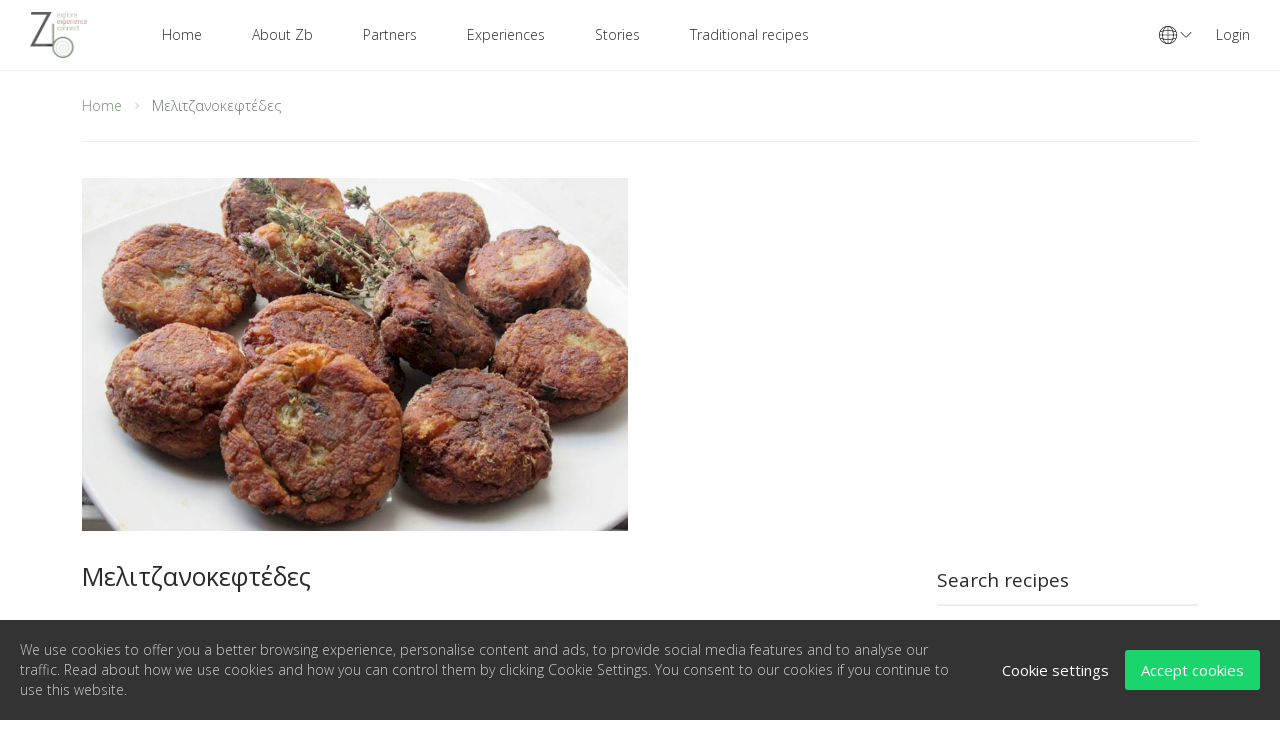

--- FILE ---
content_type: text/html; charset=UTF-8
request_url: https://www.zorbabook.com/recipe/10013/melitzanokeftedes-eggplant-balls
body_size: 13203
content:
<!DOCTYPE html><html lang="en"><head> <meta charset="utf-8"> <meta name="viewport" content="width=device-width, initial-scale=1"> <meta name="description" content="&amp;Upsilon;&amp;pi;έ&amp;rho;&amp;omicron;&amp;chi;&amp;omicron;&amp;iota; &amp;mu;&amp;epsilon;&amp;lambda;&amp;iota;&amp;tau;&amp;zeta;&amp;alpha;&amp;nu;&amp;omicron;&amp;kappa;&amp;epsilon;&amp;phi;&amp;tau;έ&amp;delta;&amp;epsilon;&amp;sigmaf; &amp;mu;&amp;epsilon; &amp;pi;&amp;iota;&amp;kappa;ά&amp;nu;&amp;tau;&amp;iota;&amp;kappa;&amp;omicron; &amp;tau;&amp;upsilon;&amp;rho;ά&amp;kappa;&amp;iota" /> <meta name="csrf-token" content="I5Vf6KkmM1kCAnz6b3JovK9FLoqjnslb4bD0sxI7"> <meta property="og:title" content="Μελιτζανοκεφτέδες - Zorbabook - Authentic experiences in Greece" /> <meta property="og:description" content="&amp;Upsilon;&amp;pi;έ&amp;rho;&amp;omicron;&amp;chi;&amp;omicron;&amp;iota; &amp;mu;&amp;epsilon;&amp;lambda;&amp;iota;&amp;tau;&amp;zeta;&amp;alpha;&amp;nu;&amp;omicron;&amp;kappa;&amp;epsilon;&amp;phi;&amp;tau;έ&amp;delta;&amp;epsilon;&amp;sigmaf; &amp;mu;&amp;epsilon; &amp;pi;&amp;iota;&amp;kappa;ά&amp;nu;&amp;tau;&amp;iota;&amp;kappa;&amp;omicron; &amp;tau;&amp;upsilon;&amp;rho;ά&amp;kappa;&amp;iota" /><meta property="og:image" content="https://www.zorbabook.com/storage/u-8/2021/03/19/-1616185102-850x550.jpg" /> <link rel="shortcut icon" type="image/png" href="https://www.zorbabook.com/storage/u-7/2021/05/05/zlogo-final-1620208259.png"/> <title>Μελιτζανοκεφτέδες - Zorbabook - Authentic experiences in Greece</title> <link href="https://fonts.googleapis.com/css2?family=Poppins:ital,wght@0,300;0,400;0,500;1,400&display=swap" rel="stylesheet"> <script> var hh_params = {"timezone":"Europe\/Athens","mapbox_token":"pk.eyJ1IjoiYW5hcmNoeTE5MTAiLCJhIjoiY2tueXE2MmdtMG1vcTJwbzM0N3M4OTd5byJ9.5twvj2ub_wEgUmbhqIQzSg","currency":{"name":"Euro","symbol":"\u20ac","unit":"EUR","exchange":"1","position":"right","thousand_separator":",","decimal_separator":",","currency_decimal":"2"},"add_media_url":"https:\/\/www.zorbabook.com\/dashboard\/add-media","facebook_login":"off","facebook_api":"685947245135628","use_google_captcha":"off","google_captcha_key":"6LehLcgUAAAAABfvsxwlijKd-wvBs9TadnMxyvCK","media_upload_permission":["image\/png","image\/jpg","image\/jpeg","image\/gif"],"media_upload_size":1,"media_upload_message":{"type":"Only JPG, PNG, JPEG, GIF files types are supported.","size":"Maximum file size is 1MB. "},"enable_gdpr":"on","gdpr_page":"https:\/\/www.zorbabook.com\/page\/5\/privacy-and-cookies-policy","gdpr_lang":{"description":"We use cookies to offer you a better browsing experience, personalise content and ads, to provide social media features and to analyse our traffic. Read about how we use cookies and how you can control them by clicking Cookie Settings. You consent to our cookies if you continue to use this website.","settings":"Cookie settings","accept":"Accept cookies","statement":"Our cookie statement","save":"Save settings","always_on":"Always on","cookie_essential_title":"Essential website cookies","cookie_essential_desc":"Necessary cookies help make a website usable by enabling basic functions like page navigation and access to secure areas of the website. The website cannot function properly without these cookies.","cookie_performance_title":"Performance cookies","cookie_performance_desc":"These cookies are used to enhance the performance and functionality of our websites but are non-essential to their use. For example it stores your preferred language or the region that you are in.","cookie_analytics_title":"Analytics cookies","cookie_analytics_desc":"We use analytics cookies to help us measure how users interact with website content, which helps us customize our websites and application for you in order to enhance your experience.","cookie_marketing_title":"Marketing cookies","cookie_marketing_desc":"These cookies are used to make advertising messages more relevant to you and your interests. The intention is to display ads that are relevant and engaging for the individual user and thereby more valuable for publishers and third party advertisers."},"lazy_load":"off","rtl":false} </script> <script> var hh_stripe = { publish_key: 'pk_live_jzyTmNmx8O8YQNLiKcq9tW9600OA5s2nU1' } </script> <link href="https://www.zorbabook.com/caching/header-recipe-minified-frontend.css" rel="stylesheet"><style> :root { --pink: #758E78; --black: #2a2a2a; --blue: #1abc9c; --white: #FFFFFF; } </style><link href="https://fonts.googleapis.com/css?family=Open Sans:300,regular,600,300italic,italic:greek,greek-ext,latin" rel="stylesheet"><style> body{ font-family: 'Open Sans', sans-serif; } .awe-booking h1, .awe-booking h2, .awe-booking h3, .awe-booking h4, .awe-booking h5, .awe-booking h6{ font-family: 'Open Sans', sans-serif; } </style><style>.text-align-center{ text-align: center; }.margin-top-5{ margin-top: 5px; }.margin-top-10{ margin-top: 10px; }.hr-gray{ border-top: 1px solid #999999; }.partner-logo { max-width:240px; max-height:150px;}.moto{ position: absolute; bottom: 180px; left:0; right:0; margin-left: auto; margin-right: auto; padding: 10px 5px; color: #fff; font-size: 3em; text-align: center; z-index: 90;}@media (max-width: 767px) { .moto{ bottom: 60px; font-size: 17px; } .home-page .desktop{ display: none; }}@media (min-width: 768px) { .home-page .mobile{ display: none; }}.banner-title{ position: absolute; bottom: 0; left:0; right:0; margin-left: auto; margin-right: auto; padding: 10px 5px; background: rgb(255,255,255,0.5); font-size: 3em; text-align: center;}.banner-logo{ position: absolute; top: 45px; left:0; right:0; bottom:0; margin-left: auto; margin-right: auto; background: rgb(255,255,255,1); text-align: center; max-width: 150px; max-height: 150px; border-radius: 50%;}.banner-logo img{ width: 100%; border-radius: 50%;}@media (max-width: 767px) { .banner-logo{ top: 10px; left:0; right:0; max-width: 140px; max-height: 140px;}}.widget-content .sidebar-recipe-link{ width: 100%;}.widget-content .sidebar-recipe-link a{ color: #758E78;}</style><script> var locale_daterangepicker = {"direction":"ltr","applyLabel":"Apply","cancelLabel":"Cancel","fromLabel":"From","toLabel":"To","customRangeLabel":"Custom","daysOfWeek":["Sun","Mo","Tu","We","Th","Fr","Sa"],"monthNames":["January","February","March","April","May","June","July","August","September","October","November","December"],"firstDay":1,"today":"Today"}</script><script>(function(w,d,s,l,i){w[l]=w[l]||[];w[l].push({'gtm.start':new Date().getTime(),event:'gtm.js'});var f=d.getElementsByTagName(s)[0],j=d.createElement(s),dl=l!='dataLayer'?'&l='+l:'';j.async=true;j.src='https://www.googletagmanager.com/gtm.js?id='+i+dl;f.parentNode.insertBefore(j,f);})(window,document,'script','dataLayer','GTM-PJQ5Q6G');</script> <link href="/vendors/simplelightbox/dist/simple-lightbox.css" rel="stylesheet"> </head><body class="awe-booking "><noscript><iframe src="https://www.googletagmanager.com/ns.html?id=GTM-PJQ5Q6G"height="0" width="0" style="display:none;visibility:hidden"></iframe></noscript><nav id="mobile-navigation" class="main-navigation mobile-natigation d-lg-none" aria-label="Top Menu"> <div class="menu-primary-container"> <ul id="menu-primary" class="hh-navigation hh-parent mobile-menu list-unstyled"><li class="back-menu"><span class="close-submenu"><i class="ti-angle-left"></i></span>Back</li> <li class="menu-item menu-item-1 "> <a href="/">Home</a> </li> <li class="menu-item menu-item-2 "> <a href="https://www.zorbabook.com/page/6/about-us">About Zb</a> </li> <li class="menu-item menu-item-3 "> <a href="/brand-home">Partners</a> </li> <li class="menu-item menu-item-4 "> <a href="/experience-search-result">Experiences</a> </li> <li class="menu-item menu-item-5 "> <a href="/blog">Stories</a> </li> <li class="menu-item menu-item-6 "> <a href="/recipe-home">Traditional recipes</a> </li> </ul> </div></nav><div class="hh-loading page-loading" style=""> <div class="lds-ellipsis"> <div></div> <div></div> <div></div> <div></div> </div></div> <div id="hh-login-modal" class="modal fade modal-no-footer" tabindex="-1" role="dialog" aria-hidden="true"> <div class="modal-dialog modal-sm"> <div class="modal-content"> <div class="modal-header"> <h4 class="modal-title text-uppercase">Login</h4> <button type="button" class="close" data-dismiss="modal" aria-hidden="true">× </button> </div> <div class="modal-body"> <form id="hh-login-form" class="form form-sm form-action" action="https://www.zorbabook.com/auth/login" data-reload-time="1500" method="post"> <div class="hh-loading " style=""> <div class="lds-ellipsis"> <div></div> <div></div> <div></div> <div></div> </div></div> <div class="form-group mb-3"> <label for="email-login-form">Email address</label> <input class="form-control has-validation" data-validation="required" type="text" id="email-login-form" name="email" placeholder="Enter your email"> </div> <div class="form-group mb-3"> <label for="password-login-form">Password</label> <input class="form-control has-validation" data-validation="required|min:6:ms" type="password" id="password-login-form" name="password" placeholder="Enter your password"> </div> <div class="form-group mb-3"> <div class="custom-control custom-checkbox"> <input type="checkbox" class="custom-control-input" id="checkbox-signin-login-form" checked> <label class="custom-control-label" for="checkbox-signin-login-form">Remember me</label> </div> </div> <div class="form-group mb-0 text-center"> <input type="hidden" name="_hh_http_referer" value="/recipe/10013/melitzanokeftedes-eggplant-balls" /> <button class="btn btn-primary btn-block text-uppercase" type="submit"> Log In</button> </div> <div class="form-message"></div> <div class="mt-3 d-sm-flex align-items-center justify-content-between"> <p>Don&#039;t have an account? <a href="javascript: void(0)" data-toggle="modal" data-target="#hh-register-modal" class="font-weight-bold">Sign Up</a> </p> <p> <a href="javascript: void(0)" data-toggle="modal" data-target="#hh-fogot-password-modal" class="font-weight-bold">Reset Password</a></p> </div> </form> </div> </div> </div> </div> <div id="hh-register-modal" class="modal fade modal-no-footer" tabindex="-1" role="dialog" aria-hidden="true"> <div class="modal-dialog modal-sm"> <div class="modal-content"> <div class="modal-header"> <h4 class="modal-title text-uppercase">Sign Up</h4> <button type="button" class="close" data-dismiss="modal" aria-hidden="true">× </button> </div> <div class="modal-body"> <form id="hh-sign-up-form" action="https://www.zorbabook.com/auth/sign-up" method="post" data-reload-time="1500" class="form form-action"> <div class="hh-loading " style=""> <div class="lds-ellipsis"> <div></div> <div></div> <div></div> <div></div> </div></div> <div class="form-group"> <label for="first-name-reg-form">First Name</label> <input class="form-control" type="text" id="first-name-reg-form" name="first_name" placeholder="First Name"> </div> <div class="form-group"> <label for="last-name-reg-form">Last Name</label> <input class="form-control" type="text" id="last-name-reg-form" name="last_name" placeholder="Last Name"> </div> <div class="form-group"> <label for="email-address-reg-form">Email address</label> <input class="form-control has-validation" data-validation="required|email" type="email" id="email-address-reg-form" name="email" placeholder="Email"> </div> <div class="form-group"> <label for="password-reg-form">Password</label> <input class="form-control has-validation" data-validation="required|min:6:ms" name="password" type="password" id="password-reg-form" placeholder="Password"> </div> <div class="form-group"> <div class="checkbox checkbox-success"> <input type="checkbox" id="reg-term-condition" name="term_condition" value="1"> <label for="reg-term-condition"> I accept <a class="c-pink" href="https://www.zorbabook.com/page/4/terms-conditions" class="text-dark">Terms and Conditions</a> </label> </div> </div> <div class="form-group mb-0 text-center"> <button class="btn btn-primary btn-block text-uppercase" type="submit"> Sign Up</button> </div> <div class="form-message"></div> <div class="mt-3 d-sm-flex align-items-center justify-content-between"> <p>Have an account? <a href="javascript: void(0)" data-toggle="modal" data-target="#hh-login-modal" class="font-weight-bold">Log In</a> </p> </div> </form> </div> </div> </div> </div> <div id="hh-fogot-password-modal" class="modal fade modal-no-footer" tabindex="-1" role="dialog" aria-hidden="true"> <div class="modal-dialog modal-sm"> <div class="modal-content"> <div class="modal-header"> <h4 class="modal-title text-uppercase">Reset Password</h4> <button type="button" class="close" data-dismiss="modal" aria-hidden="true">× </button> </div> <div class="modal-body"> <form id="hh-reset-password-form" action="https://www.zorbabook.com/auth/reset-password" method="post" data-reload-time="1500" class="form form-action"> <div class="hh-loading " style=""> <div class="lds-ellipsis"> <div></div> <div></div> <div></div> <div></div> </div></div> <div class="form-group"> <label for="email-address-reset-pass-form">Email address</label> <input class="form-control has-validation" data-validation="required|email" type="email" id="email-address-reset-pass-form" name="email" placeholder="Email"> </div> <div class="form-group mb-0 text-center"> <button class="btn btn-primary btn-block text-uppercase" type="submit"> Reset Password</button> </div> <div class="form-message"></div> </form> </div> </div> </div> </div><div id="hh-modal-global" class="modal fade" tabindex="-1" role="dialog" aria-hidden="true"> <div class="modal-dialog modal-dialog-scrollable"> <div class="modal-content"> <div class="modal-header no-header"> <button type="button" class="close" data-dismiss="modal" aria-hidden="true"><i class="ti-close"></i> </button> </div> <div class="modal-body"> <h4 class="title mt-0">Select Currency</h4> <ul class="list-unstyled list-currencies row mt-3"> <li class="col-6 col-md-4 mb-3 item current"> <a href="javascript: void(0)"> <span class="symbol">EUR - €</span> <span class="name">Euro</span></a> </li> <li class="col-6 col-md-4 mb-3 item"> <a href="https://www.zorbabook.com/recipe/10013/melitzanokeftedes-eggplant-balls?currency=AUD"> <span class="symbol">AUD - AUD</span> <span class="name">Australian Dollar</span> </a> </li> <li class="col-6 col-md-4 mb-3 item"> <a href="https://www.zorbabook.com/recipe/10013/melitzanokeftedes-eggplant-balls?currency=USD"> <span class="symbol">USD - $</span> <span class="name">USD</span> </a> </li> </ul> </div> </div> </div></div><div class="body-wrapper"> <header id="header" class="header has-sticky"> <span class="d-block d-lg-none" id="toggle-mobile-menu"><span class="top"></span><span class="center"></span><span class="bottom"></span></span> <a href="https://www.zorbabook.com" id="logo"> <img src="https://www.zorbabook.com/storage/u-7/2022/03/09/xeoma-60x50-1646828711.png" alt="img-logo" class="img-logo"> </a> <nav id="site-navigation" class="main-navigation d-none d-lg-block" aria-label="Primary Menu"> <div class="menu-prmary-container"> <ul id="menu-primary-1" class="hh-navigation hh-parent main-menu"><li class="menu-item menu-item-1 "><a href="/" >Home</a></li><li class="menu-item menu-item-2 "><a href="https://www.zorbabook.com/page/6/about-us" >About Zb</a></li><li class="menu-item menu-item-3 "><a href="/brand-home" >Partners</a></li><li class="menu-item menu-item-4 "><a href="/experience-search-result" >Experiences</a></li><li class="menu-item menu-item-5 "><a href="/blog" >Stories</a></li><li class="menu-item menu-item-6 "><a href="/recipe-home" >Traditional recipes</a></li></ul> </div> </nav> <div id="right-navigation" class="right-navigation"> <ul class="list-unstyled topnav-menu mb-0"> <li class="dropdown global-list"> <a class="nav-item nav-item--global" href="javascript: void(0)" data-toggle="modal" data-target="#hh-modal-global"> <i class="hh-icon fa"><svg height="18px" viewBox="0 0 480 480" width="18px" ><path d="m240 0c-132.546875 0-240 107.453125-240 240s107.453125 240 240 240 240-107.453125 240-240c-.148438-132.484375-107.515625-239.851562-240-240zm207.566406 324.078125-68.253906 11.777344c7.8125-28.652344 12.03125-58.164063 12.558594-87.855469h71.929687c-.902343 26.117188-6.398437 51.871094-16.234375 76.078125zm-431.367187-76.078125h71.929687c.527344 29.691406 4.746094 59.203125 12.558594 87.855469l-68.253906-11.777344c-9.835938-24.207031-15.332032-49.960937-16.234375-76.078125zm16.234375-92.078125 68.253906-11.777344c-7.8125 28.652344-12.03125 58.164063-12.558594 87.855469h-71.929687c.902343-26.117188 6.398437-51.871094 16.234375-76.078125zm215.566406-27.472656c28.746094.367187 57.421875 2.984375 85.761719 7.832031l28.238281 4.871094c8.675781 29.523437 13.34375 60.078125 13.878906 90.847656h-127.878906zm88.488281-7.9375c-29.238281-4.996094-58.828125-7.695313-88.488281-8.0625v-96c45.863281 4.40625 85.703125 46.398437 108.28125 107.511719zm-104.488281-8.0625c-29.660156.367187-59.242188 3.066406-88.480469 8.0625l-19.800781 3.425781c22.578125-61.128906 62.417969-103.136719 108.28125-107.523438zm-85.753906 23.832031c28.335937-4.847656 57.007812-7.464844 85.753906-7.832031v103.550781h-127.878906c.535156-30.769531 5.203125-61.324219 13.878906-90.847656zm-42.125 111.71875h127.878906v103.550781c-28.746094-.367187-57.421875-2.984375-85.761719-7.832031l-28.238281-4.871094c-8.675781-29.523437-13.34375-60.078125-13.878906-90.847656zm39.390625 111.488281c29.238281 5.003907 58.824219 7.714844 88.488281 8.105469v96c-45.863281-4.410156-85.703125-46.402344-108.28125-107.515625zm104.488281 8.105469c29.660156-.390625 59.242188-3.101562 88.480469-8.105469l19.800781-3.425781c-22.578125 61.128906-62.417969 103.136719-108.28125 107.523438zm85.753906-23.875c-28.335937 4.847656-57.007812 7.464844-85.753906 7.832031v-103.550781h127.878906c-.535156 30.769531-5.203125 61.324219-13.878906 90.847656zm58.117188-111.71875c-.527344-29.691406-4.746094-59.203125-12.558594-87.855469l68.253906 11.777344c9.835938 24.207031 15.332032 49.960937 16.234375 76.078125zm47.601562-93.710938-65.425781-11.289062c-11.761719-38.371094-33.765625-72.808594-63.648437-99.601562 55.878906 18.648437 102.21875 58.457031 129.074218 110.890624zm-269.871094-110.890624c-29.882812 26.792968-51.886718 61.230468-63.648437 99.601562l-65.425781 11.289062c26.855468-52.433593 73.195312-92.242187 129.074218-110.890624zm-129.074218 314.3125 65.425781 11.289062c11.761719 38.371094 33.765625 72.808594 63.648437 99.601562-55.878906-18.648437-102.21875-58.457031-129.074218-110.890624zm269.871094 110.890624c29.882812-26.792968 51.886718-61.230468 63.648437-99.601562l65.425781-11.289062c-26.855468 52.433593-73.195312 92.242187-129.074218 110.890624zm0 0"></path></svg></i> <i class="ti-angle-down"></i> </a> </li> <li class="li-login"> <a href="javascript: void(0);" class="nav-item " data-toggle="modal" data-target="#hh-login-modal">Login</a> </li> </ul> </div> </header> <div id="content-area"><div class="page-archive pb-4"> <div class="container"> <div class="d-none d-lg-block"> <nav aria-label="breadcrumb"> <ol class="breadcrumb"> <li class="breadcrumb-item active"> <a href="https://www.zorbabook.com">Home</a> </li> <li class="breadcrumb-item">Μελιτζανοκεφτέδες</li> </ol> </nav> </div> <div class="row mt-4"><div class="col-lg-6 col-md-12"><img src="https://www.zorbabook.com/storage/u-8/2021/03/19/-1616185102-850x550.jpg" alt="Μελιτζανοκεφτέδες" title="Μελιτζανοκεφτέδες" class="img-fluid"></div><div class="col-lg-6 col-md-12 col-sm-12 simple-gallery"></div></div> <div class="row"> <div class="col-12 col-lg-9"> <div class="page-content"> <h1 class="title">Μελιτζανοκεφτέδες</h1> <div class="page-content-inner"> <ul class="post-meta"> <li>By Zorbabook </li> <li> 18 May, 2017 </li> <li>7358 views </li> <li> on <a href="https://www.zorbabook.com/recipe-category/appetizers">Appetizers</a>,<a href="https://www.zorbabook.com/recipe-category/vegetarian">Vegetarian</a> </li> <li> 0 comments </li> </ul> <div class="tab"> <button class="tablinks" onclick="openTab(event, 'English')">English</button> <button class="tablinks active" onclick="openTab(event, 'Greek')">Ελληνικά</button> </div><div id="English" class="tabcontent"></div><div id="Greek" class="tabcontent" style="display: block"><p>&Upsilon;&pi;έ&rho;&omicron;&chi;&omicron;&iota; <strong>&mu;&epsilon;&lambda;&iota;&tau;&zeta;&alpha;&nu;&omicron;&kappa;&epsilon;&phi;&tau;έ&delta;&epsilon;&sigmaf;</strong> &mu;&epsilon; &pi;&iota;&kappa;ά&nu;&tau;&iota;&kappa;&omicron; &tau;&upsilon;&rho;ά&kappa;&iota;! &Tau;έ&lambda;&epsilon;&iota;&omicron;&sigmaf; &mu;&epsilon;&zeta;έ&sigmaf;!</p><p>&Epsilon;&upsilon;&chi;&alpha;&rho;&iota;&sigma;&tau;&omicron;ύ&mu;&epsilon; &tau;&eta;&nu; &Gamma;&omega;&gamma;ώ &Sigma;&alpha;&mu;ί&omicron;&upsilon; &gamma;&iota;&alpha; &tau;&eta;&nu; &sigma;&upsilon;&nu;&tau;&alpha;&gamma;ή.</p><p><strong>&Upsilon;&Lambda;&Iota;&Kappa;&Alpha;</strong></p><p>3 &mu;&epsilon;&gamma;ά&lambda;&epsilon;&sigmaf; &mu;&epsilon;&lambda;&iota;&tau;&zeta;ά&nu;&epsilon;&sigmaf;<br />3 &mu;&epsilon;&gamma;ά&lambda;&alpha; &kappa;&rho;&epsilon;&mu;&mu;ύ&delta;&iota;&alpha;<br />1 &sigma;&kappa; &sigma;&kappa;ό&rho;&delta;&omicron;<br />1 &kappa;&omicron;ύ&pi;&alpha; &tau;&upsilon;&rho;ί &pi;&iota;&kappa;ά&nu;&tau;&iota;&kappa;&omicron; &Mu;&epsilon;&tau;&sigma;ό&beta;&omicron;&upsilon;<br />1 &alpha;&upsilon;&gamma;ό<br />&phi;&rho;&upsilon;&gamma;&alpha;&nu;&iota;ά &tau;&rho;&iota;&mu;&mu;έ&nu;&eta;<br />7-8 &kappa;&omicron;&upsilon;&tau; &sigma;&omicron;ύ&pi;&alpha;&sigmaf; &psi;&iota;&lambda;&omicron;&kappa;&omicron;&mu;&mu;έ&nu;&omicron; &mu;&alpha;&iota;&nu;&tau;&alpha;&nu;ό<br />&alpha;&lambda;ά&tau;&iota;, &pi;&iota;&pi;έ&rho;&iota;</p><p><strong>&Epsilon;&Kappa;&Tau;&Epsilon;&Lambda;&Epsilon;&Sigma;&Eta;</strong></p><p>&Kappa;ό&beta;&omega; &tau;&iota;&sigmaf; &mu;&epsilon;&lambda;&iota;&tau;&zeta;ά&nu;&epsilon;&sigmaf; &sigma;&epsilon; &kappa;&upsilon;&beta;ά&kappa;&iota;&alpha;, &beta;&rho;ά&zeta;&omega; &tau;&eta;&nu; &psi;ί&chi;&alpha; &kappa;&alpha;&iota; &tau;&eta;&nu; &sigma;&tau;&rho;&alpha;&gamma;&gamma;ίz&omega; &pi;&omicron;&lambda;ύ &kappa;&alpha;&lambda;ά.<br />&Tau;&sigma;&iota;&gamma;&alpha;&rho;ί&zeta;&omega; &sigma;&epsilon; &tau;&eta;&gamma;ά&nu;&iota; &tau;&alpha; &kappa;&rho;&epsilon;&mu;&mu;ύ&delta;&iota;&alpha; &mu;&epsilon; &tau;&omicron; &sigma;&kappa;ό&rho;&delta;&omicron;.<br />&Mu;&epsilon;&tau;&alpha; &tau;&omicron; &tau;&sigma;&iota;&gamma;ά&rho;&iota;&sigma;&mu;&alpha; &tau;&alpha; &rho;ί&chi;&nu;&omega; &sigma;&tau;&eta;&nu; &psi;&iota;&chi;&alpha; &mu;&epsilon;&lambda;&iota;&tau;&zeta;&alpha;&nu;&alpha;&sigmaf; &mu;&alpha;&zeta;&iota; &mu;&epsilon; &tau;&omicron; &tau;&upsilon;&rho;ί, &tau;&omicron; &alpha;&upsilon;&gamma;&omicron;, &tau;&omicron; &mu;&alpha;&iota;&nu;&tau;&alpha;&nu;ό, &alpha;&lambda;ά&tau;&iota;, &pi;&iota;&pi;έ&rho;&iota; &kappa;&alpha;&iota;&nbsp;&phi;&rho;&upsilon;&gamma;&alpha;&nu;&iota;&alpha; &tau;&rho;&iota;&mu;&mu;&epsilon;&nu;&eta; &tau;&omicron;&sigma;&omicron; &omicron;&sigma;&omicron; &nu;&alpha; &mu;&pi;&omicron;&rho;&omega; &nu;&alpha; &pi;&lambda;&alpha;&theta;&omega; &tau;&omicron;&upsilon;&sigmaf; &kappa;&epsilon;&phi;&tau;έ&delta;&epsilon;&sigmaf;<br />&Tau;&omicron;&upsilon;&sigmaf; &alpha;&lambda;&epsilon;&upsilon;&rho;ώ&nu;&omega; &kappa;&alpha;&iota; &tau;&eta;&gamma;&alpha;&nu;ί&zeta;&omega; &sigma;&epsilon; &beta;&alpha;&theta;ύ &tau;&eta;&gamma;ά&nu;&iota; &mu;&epsilon; &mu;&pi;ό&lambda;&iota;&kappa;&omicron; &alpha;&rho;&alpha;&beta;&omicron;&sigma;&iota;&tau;έ&lambda;&alpha;&iota;&omicron;</p></div> <div class="post-tags"> <p class="tag-title">Tags</p> <ul> <li><a href="https://www.zorbabook.com/recipe-tag/melitzanokeftedes">μελιτζανοκεφτέδες</a></li><li><a href="https://www.zorbabook.com/recipe-tag/mezes">μεζές</a></li><li><a href="https://www.zorbabook.com/recipe-tag/tyria">τυριά</a></li> </ul> </div> <p>&nbsp;</p> <div class="hh-sharing"> <a href="javascript:;" onclick="javacript:window.open('https://www.facebook.com/sharer/sharer.php?u=https://www.zorbabook.com/recipe/10013/melitzanokeftedes-eggplant-balls', 'width=400,height=500')" class="share-item"><i class="hh-icon fa"><svg height="24px" width="24px" version="1.1" x="0px" y="0px" viewBox="0 0 112.196 112.196" style="enable-background:new 0 0 112.196 112.196;" xml:space="preserve"><g><circle style="fill:#3B5998;" cx="56.098" cy="56.098" r="56.098"/><path style="fill:#FFFFFF;" d="M70.201,58.294h-10.01v36.672H45.025V58.294h-7.213V45.406h7.213v-8.34c0-5.964,2.833-15.303,15.301-15.303L71.56,21.81v12.51h-8.151c-1.337,0-3.217,0.668-3.217,3.513v7.585h11.334L70.201,58.294z"/></g></svg></i></a> <a href="javascript:;" onclick="javacript:window.open('https://twitter.com/home?status=https://www.zorbabook.com/recipe/10013/melitzanokeftedes-eggplant-balls', 'width=400,height=500')" class="share-item"><i class="hh-icon fa"><svg height="24px" width="24px" version="1.1" x="0px" y="0px" viewBox="0 0 291.319 291.319" style="enable-background:new 0 0 291.319 291.319;" xml:space="preserve"><g><path style="fill:#26A6D1;" d="M145.659,0c80.45,0,145.66,65.219,145.66,145.66c0,80.45-65.21,145.659-145.66,145.659S0,226.109,0,145.66C0,65.219,65.21,0,145.659,0z"/><path style="fill:#FFFFFF;" d="M236.724,98.129c-6.363,2.749-13.21,4.597-20.392,5.435c7.338-4.27,12.964-11.016,15.613-19.072c-6.864,3.96-14.457,6.828-22.55,8.366c-6.473-6.691-15.695-10.87-25.909-10.87c-19.591,0-35.486,15.413-35.486,34.439c0,2.704,0.31,5.335,0.919,7.857c-29.496-1.438-55.66-15.158-73.157-35.996c-3.059,5.089-4.807,10.997-4.807,17.315c0,11.944,6.263,22.504,15.786,28.668c-5.826-0.182-11.289-1.721-16.086-4.315v0.437c0,16.696,12.235,30.616,28.476,33.784c-2.977,0.783-6.109,1.211-9.35,1.211c-2.285,0-4.506-0.209-6.673-0.619c4.515,13.692,17.625,23.651,33.165,23.925c-12.153,9.249-27.457,14.748-44.089,14.748c-2.868,0-5.69-0.164-8.476-0.482c15.722,9.777,34.367,15.485,54.422,15.485c65.292,0,100.997-52.51,100.997-98.029l-0.1-4.461C225.945,111.111,231.963,105.048,236.724,98.129z"/></g></svg></i></a> <a href="javascript:;" onclick="javacript:window.open('https://pinterest.com/pin/create/button/?url=https://www.zorbabook.com/recipe/10013/melitzanokeftedes-eggplant-balls&media=https://www.zorbabook.com/storage/u-8/2021/03/19/-1616185102.jpg&description=%CE%9C%CE%B5%CE%BB%CE%B9%CF%84%CE%B6%CE%B1%CE%BD%CE%BF%CE%BA%CE%B5%CF%86%CF%84%CE%AD%CE%B4%CE%B5%CF%82', 'width=400,height=500')" class="share-item"><i class="hh-icon fa"><svg height="24px" width="24px" version="1.1" x="0px" y="0px" viewBox="0 0 112.198 112.198" style="enable-background:new 0 0 112.198 112.198;" xml:space="preserve"><g><circle style="fill:#CB2027;" cx="56.099" cy="56.1" r="56.098"/><g><path style="fill:#F1F2F2;" d="M60.627,75.122c-4.241-0.328-6.023-2.431-9.349-4.45c-1.828,9.591-4.062,18.785-10.679,23.588c-2.045-14.496,2.998-25.384,5.34-36.941c-3.992-6.72,0.48-20.246,8.9-16.913c10.363,4.098-8.972,24.987,4.008,27.596c13.551,2.724,19.083-23.513,10.679-32.047c-12.142-12.321-35.343-0.28-32.49,17.358c0.695,4.312,5.151,5.621,1.78,11.571c-7.771-1.721-10.089-7.85-9.791-16.021c0.481-13.375,12.018-22.74,23.59-24.036c14.635-1.638,28.371,5.374,30.267,19.14C85.015,59.504,76.275,76.33,60.627,75.122L60.627,75.122z"/></g></g></svg></i></a> </div> <div class="post-comment-list"> </div> </div> </div> </div> <div class="col-12 col-lg-3"> <div class="page-sidebar"> <div class="widget-item"><h3 class="widget-title">Search recipes</h3><form method="get" action="https://www.zorbabook.com/recipe-home" class="search-form form-sm" id=""><input type="text" name="_s" class="form-control" id="search"><button type="submit" class="btn btn-primary"><i class="fe-arrow-right"></i></button></form></div> <div style="clear: both; height:0px;"></div> <div class="widget-item category"> <h3 class="widget-title">Categories</h3> <div class="widget-content"> <a href="https://www.zorbabook.com/recipe-category/appetizers">Appetizers</a> <a href="https://www.zorbabook.com/recipe-category/beverages">Beverages</a> <a href="https://www.zorbabook.com/recipe-category/breads-rolls-rusks">Breads, rolls &amp; rusks</a> <a href="https://www.zorbabook.com/recipe-category/breakfast">Breakfast</a> <a href="https://www.zorbabook.com/recipe-category/cakes-cookies">Cakes &amp; Cookies</a> <a href="https://www.zorbabook.com/recipe-category/cypriot">Cypriot</a> <a href="https://www.zorbabook.com/recipe-category/desserts-sweets">Desserts &amp; sweets</a> <a href="https://www.zorbabook.com/recipe-category/dips-spreads-sauces">Dips, spreads &amp; sauces</a> <a href="https://www.zorbabook.com/recipe-category/fish-seafood">Fish &amp; seafood</a> <a href="https://www.zorbabook.com/recipe-category/holiday-seasonal">Holiday &amp; seasonal</a> <a href="https://www.zorbabook.com/recipe-category/meat">Meat</a> <a href="https://www.zorbabook.com/recipe-category/monastic">Monastic</a> <a href="https://www.zorbabook.com/recipe-category/pasta-rice">Pasta &amp; rice</a> <a href="https://www.zorbabook.com/recipe-category/pies">Pies</a> <a href="https://www.zorbabook.com/recipe-category/pontos-asia-minor">Pontos &amp; Asia Minor</a> <a href="https://www.zorbabook.com/recipe-category/poultry">Poultry</a> <a href="https://www.zorbabook.com/recipe-category/pulses-legumes">Pulses &amp; legumes</a> <a href="https://www.zorbabook.com/recipe-category/salads">Salads</a> <a href="https://www.zorbabook.com/recipe-category/snacks-bars">Snacks &amp; bars</a> <a href="https://www.zorbabook.com/recipe-category/soups-stew">Soups &amp; stew</a> <a href="https://www.zorbabook.com/recipe-category/vegan">Vegan</a> <a href="https://www.zorbabook.com/recipe-category/vegetarian">Vegetarian</a> </div> </div> <div class="widget-item post-recent"> <h3 class="widget-title">Ideas to cook on Tuesday</h3> <div class="widget-content"> <div class="post-item"> <div class="thumbnail-wrapper"> <a href="https://www.zorbabook.com/recipe/10764/ntoylmaes-ntolmadakia-kasoy"> <img src="https://www.zorbabook.com/storage/u-8/2022/08/14/img-20180609-122951-1660464250-100x100.jpg" alt="Ντουλμάες – ντολμαδάκια Κάσου" class="img-fluid"/> </a> </div> <div class="content"> <h3 class="title"> <a href="https://www.zorbabook.com/recipe/10764/ntoylmaes-ntolmadakia-kasoy">Ντουλμάες – ντολμαδάκια Κάσου</a> </h3> <p class="date">By Zorbabook </p> </div> </div> <div class="post-item"> <div class="thumbnail-wrapper"> <a href="https://www.zorbabook.com/recipe/10334/tiganopsoma-gemista-me-feta"> <img src="https://www.zorbabook.com/storage/u-8/2021/03/14/thganopswma-1615753478-100x100.jpg" alt="Τηγανόψωμα γεμιστά με φέτα" class="img-fluid"/> </a> </div> <div class="content"> <h3 class="title"> <a href="https://www.zorbabook.com/recipe/10334/tiganopsoma-gemista-me-feta">Τηγανόψωμα γεμιστά με φέτα</a> </h3> <p class="date">By Zorbabook </p> </div> </div> <div class="post-item"> <div class="thumbnail-wrapper"> <a href="https://www.zorbabook.com/recipe/10298/liker-verikoko-ndash-rodakino"> <img src="https://www.zorbabook.com/storage/u-8/2021/03/15/berikoko-rodakino-1615841872-100x100.jpg" alt="Λικέρ βερίκοκο – ροδάκινο" class="img-fluid"/> </a> </div> <div class="content"> <h3 class="title"> <a href="https://www.zorbabook.com/recipe/10298/liker-verikoko-ndash-rodakino">Λικέρ βερίκοκο – ροδάκινο</a> </h3> <p class="date">By Zorbabook </p> </div> </div> </div> </div> <div class="widget-item post-recent"> <h3 class="widget-title">Recent recipes</h3> <div class="widget-content"> <div class="post-item"> <div class="thumbnail-wrapper"> <a href="https://www.zorbabook.com/recipe/10850/cretan-marathopites"> <img src="https://www.zorbabook.com/storage/u-8/2024/12/22/marathopita-hero-landscape-1734903163-100x100.jpg" alt="Cretan Marathopites" class="img-fluid"/> </a> </div> <div class="content"> <h3 class="title"> <a href="https://www.zorbabook.com/recipe/10850/cretan-marathopites">Cretan Marathopites</a> </h3> <p class="date">Dec 22, 2024</p> </div> </div> <div class="post-item"> <div class="thumbnail-wrapper"> <a href="https://www.zorbabook.com/recipe/10849/mhla-komposta-me-stebia"> <img src="https://www.zorbabook.com/storage/u-8/2024/12/22/komposta-me-stebia-1734901194-100x100.jpg" alt="Μήλα κομπόστα με στέβια" class="img-fluid"/> </a> </div> <div class="content"> <h3 class="title"> <a href="https://www.zorbabook.com/recipe/10849/mhla-komposta-me-stebia">Μήλα κομπόστα με στέβια</a> </h3> <p class="date">Dec 22, 2024</p> </div> </div> <div class="post-item"> <div class="thumbnail-wrapper"> <a href="https://www.zorbabook.com/recipe/10848/spetsofai"> <img src="https://www.zorbabook.com/storage/u-8/2024/12/22/spetsofai-portrait-600x800-1734899548-100x100.jpg" alt="Spetsofai" class="img-fluid"/> </a> </div> <div class="content"> <h3 class="title"> <a href="https://www.zorbabook.com/recipe/10848/spetsofai">Spetsofai</a> </h3> <p class="date">Dec 22, 2024</p> </div> </div> </div> </div> </div> </div> </div> </div> </div><style>/* Style the tab */.tab { overflow: hidden; border-bottom: 1px solid #e9e9e9; background-color: #fff;}/* Style the buttons that are used to open the tab content */.tab button { background-color: inherit; float: left; border: none; outline: none; cursor: pointer; padding: 14px 16px; transition: 0.3s;}/* Change background color of buttons on hover */.tab button:hover { background-color: #fff;}/* Create an active/current tablink class */.tab button.active { background-color: #f1f1f1;}/* Style the tab content */.tabcontent { display: none; padding: 6px 12px; border: 1px solid #fff; border-top: none;} </style></div><footer id="footer" class=""> <div class="container"> <div class="row"> <div class="col-lg-3 col-md-12"> <img src="/storage/u-7/2021/05/05/zlogo-final-1620208259.png" alt="Zorbabook Experience" class="footer-logo"/> <ul class="social"> <li> <a href="https://www.instagram.com/zorbabook/"> <i class="hh-icon fa"><svg height="24px" width="24px" version="1.1" x="0px" y="0px" viewBox="0 0 512 512" style="enable-background:new 0 0 512 512;" xml:space="preserve"><circle style="fill:#EF72AD;" cx="256" cy="256" r="256"/><path style="fill:#EE539E;" d="M256,0c-11.317,0-22.461,0.744-33.391,2.167C348.216,18.53,445.217,125.933,445.217,256s-97.002,237.47-222.609,253.833C233.539,511.256,244.683,512,256,512c141.385,0,256-114.616,256-256S397.385,0,256,0z"/><g><path style="fill:#FFFFFF;" d="M350.84,91.826H161.16c-38.231,0-69.334,31.103-69.334,69.334v189.682c0,38.231,31.103,69.334,69.334,69.334h189.682c38.231,0,69.334-31.103,69.334-69.334V161.16C420.174,122.929,389.071,91.826,350.84,91.826z M403.478,350.84c0,29.025-23.613,52.638-52.638,52.638H161.16c-29.025,0-52.638-23.613-52.638-52.638V161.16c0-29.025,23.613-52.638,52.638-52.638h189.682c29.025,0,52.638,23.613,52.638,52.638v189.68H403.478z"/><path style="fill:#FFFFFF;" d="M256,169.739c-47.565,0-86.261,38.696-86.261,86.261s38.696,86.261,86.261,86.261s86.261-38.696,86.261-86.261S303.565,169.739,256,169.739z M256,325.565c-38.358,0-69.565-31.208-69.565-69.565s31.208-69.565,69.565-69.565s69.565,31.208,69.565,69.565S294.358,325.565,256,325.565z"/><circle style="fill:#FFFFFF;" cx="345.043" cy="155.826" r="22.261"/></g><g></g><g></g><g></g><g></g><g></g><g></g><g></g><g></g><g></g><g></g><g></g><g></g><g></g><g></g><g></g></svg></i> </a> </li> <li> <a href="https://www.facebook.com/zorbabook"> <i class="hh-icon fa"><svg height="24px" width="24px" version="1.1" x="0px" y="0px" viewBox="0 0 112.196 112.196" style="enable-background:new 0 0 112.196 112.196;" xml:space="preserve"><g><circle style="fill:#3B5998;" cx="56.098" cy="56.098" r="56.098"/><path style="fill:#FFFFFF;" d="M70.201,58.294h-10.01v36.672H45.025V58.294h-7.213V45.406h7.213v-8.34c0-5.964,2.833-15.303,15.301-15.303L71.56,21.81v12.51h-8.151c-1.337,0-3.217,0.668-3.217,3.513v7.585h11.334L70.201,58.294z"/></g></svg></i> </a> </li> <li> <a href="https://www.linkedin.com/company/zorbabook"> <i class="hh-icon fa"><svg height="24px" width="24px" version="1.1" x="0px" y="0px" viewBox="0 0 112.196 112.196" style="enable-background:new 0 0 112.196 112.196;" xml:space="preserve"><g><circle style="fill:#007AB9;" cx="56.098" cy="56.097" r="56.098"/><g><path style="fill:#F1F2F2;" d="M89.616,60.611v23.128H76.207V62.161c0-5.418-1.936-9.118-6.791-9.118c-3.705,0-5.906,2.491-6.878,4.903c-0.353,0.862-0.444,2.059-0.444,3.268v22.524H48.684c0,0,0.18-36.546,0-40.329h13.411v5.715c-0.027,0.045-0.065,0.089-0.089,0.132h0.089v-0.132c1.782-2.742,4.96-6.662,12.085-6.662C83.002,42.462,89.616,48.226,89.616,60.611L89.616,60.611z M34.656,23.969c-4.587,0-7.588,3.011-7.588,6.967c0,3.872,2.914,6.97,7.412,6.97h0.087c4.677,0,7.585-3.098,7.585-6.97C42.063,26.98,39.244,23.969,34.656,23.969L34.656,23.969z M27.865,83.739H41.27V43.409H27.865V83.739z"/></g></g><g></g><g></g><g></g><g></g><g></g><g></g><g></g><g></g><g></g><g></g><g></g><g></g><g></g><g></g><g></g></svg></i> </a> </li> <li> <a href="https://www.youtube.com/channel/UC7wZXr1RgSART3OZvpaxNbQ"> <i class="hh-icon fa"><svg height="24px" width="24px" version="1.1" x="0px" y="0px" viewBox="0 0 473.931 473.931" style="enable-background:new 0 0 473.931 473.931;" xml:space="preserve"><circle style="fill:#D42428;" cx="236.966" cy="236.966" r="236.966"/><path style="fill:#CC202D;" d="M404.518,69.38c92.541,92.549,92.549,242.593,0,335.142c-92.541,92.541-242.593,92.545-335.142,0L404.518,69.38z"/><path style="fill:#BA202E;" d="M470.321,277.964L310.843,118.487l-12.864,12.864l-12.864-12.864l-14.099,14.099l9.47,9.47l-3.091,3.091l-24.557-24.557l-1.048,1.055l-33.092-33.092l-14.099,14.099l3.858,3.858l-5.665,5.665l-23.854-23.854l-9.889,9.889l23.255,56.003l-10.473,42.997l28.632,28.639l-72.418,5.066l-1.096,125.667l116.537,116.679C362.678,465.505,451.836,383.833,470.321,277.964z"/><path style="fill:#FFFFFF;" d="M321.724,291.91h-15.289l0.075-8.875c0-3.948,3.237-7.169,7.199-7.169h0.98c3.963,0,7.214,3.222,7.214,7.169L321.724,291.91z M264.404,272.89c-3.865,0-7.038,2.608-7.038,5.796v43.161c0,3.188,3.173,5.781,7.038,5.781c3.895,0,7.068-2.593,7.068-5.781v-43.165C271.472,275.498,268.299,272.89,264.404,272.89z M357.473,248.752v82.102c0,19.697-17.077,35.809-37.96,35.809H163.444c-20.887,0-37.96-16.116-37.96-35.809v-82.102c0-19.697,17.074-35.816,37.96-35.816h156.073C340.395,212.936,357.473,229.059,357.473,248.752z M173.85,339.771l-0.007-86.487l19.345,0.007v-12.819l-51.573-0.079v12.595l16.101,0.049v86.73h16.134V339.771z M231.847,266.17h-16.131v46.181c0,6.683,0.4,10.024-0.022,11.199c-1.317,3.581-7.214,7.383-9.508,0.389c-0.389-1.227-0.045-4.924-0.052-11.274l-0.075-46.499h-16.041l0.06,45.765c0.007,7.016-0.161,12.247,0.052,14.627c0.393,4.198,0.247,9.096,4.15,11.884c7.252,5.235,21.163-0.778,24.643-8.251l-0.03,9.534l12.95,0.019V266.17H231.847z M283.45,319.052l-0.03-38.439c-0.015-14.653-10.971-23.427-25.856-11.573l0.067-28.58l-16.116,0.026l-0.079,98.637l13.25-0.195l1.205-6.148C272.83,348.332,283.479,337.683,283.45,319.052z M333.941,313.96l-12.101,0.064c0,0.483-0.022,1.033-0.03,1.639v6.75c0,3.611-2.982,6.552-6.608,6.552h-2.369c-3.633,0-6.615-2.941-6.615-6.552v-0.748v-7.431v-9.579h27.697V294.23c0-7.614-0.198-15.229-0.827-19.584c-1.979-13.781-21.317-15.966-31.09-8.913c-3.068,2.204-5.407,5.152-6.776,9.119c-1.373,3.963-2.054,9.369-2.054,16.247v22.918C293.178,352.115,339.452,346.73,333.941,313.96z M271.895,189.524c0.827,2.028,2.118,3.663,3.88,4.905c1.725,1.212,3.948,1.83,6.6,1.83c2.324,0,4.385-0.629,6.174-1.927c1.792-1.291,3.304-3.214,4.531-5.788l-0.307,6.331h17.979v-76.467h-14.155v59.513c0,3.218-2.66,5.856-5.905,5.856c-3.222,0-5.89-2.638-5.89-5.856v-59.513h-14.769v51.573c0,6.571,0.116,10.952,0.314,13.175C270.559,185.363,271.064,187.477,271.895,189.524z M217.408,146.337c0-7.341,0.614-13.07,1.826-17.201c1.22-4.12,3.427-7.431,6.608-9.923c3.18-2.511,7.252-3.764,12.191-3.764c4.157,0,7.723,0.819,10.705,2.417c2.982,1.609,5.298,3.693,6.892,6.271c1.639,2.586,2.739,5.246,3.334,7.966c0.606,2.754,0.898,6.919,0.898,12.52v19.341c0,7.094-0.284,12.31-0.834,15.626c-0.543,3.323-1.717,6.402-3.536,9.287c-1.796,2.859-4.116,4.995-6.93,6.357c-2.836,1.381-6.08,2.054-9.755,2.054c-4.093,0-7.551-0.565-10.391-1.751c-2.851-1.175-5.059-2.949-6.627-5.302c-1.594-2.357-2.705-5.227-3.375-8.572c-0.681-3.349-1.003-8.374-1.003-15.079v-20.247H217.408z M231.484,176.716c0,4.325,3.229,7.861,7.154,7.861s7.132-3.532,7.132-7.861v-40.71c0-4.325-3.207-7.861-7.132-7.861s-7.154,3.532-7.154,7.861V176.716z M181.722,197.269h16.969l0.015-58.648l20.045-50.241h-18.555l-10.657,37.324l-10.81-37.421h-18.357l21.324,50.372L181.722,197.269z"/><g></g><g></g><g></g><g></g><g></g><g></g><g></g><g></g><g></g><g></g><g></g><g></g><g></g><g></g><g></g></svg></i> </a> </li> </ul> </div> <div class="col-lg-5 col-md-12"> <div class="row"> <div class="col-lg-6 col-md-12"> <h4 class="footer-title">About</h4> <ul class="menu"><li class="menu-item menu-item-1 "><a href="https://www.zorbabook.com/page/6/about-us" >About Us</a></li><li class="menu-item menu-item-2 "><a href="https://www.zorbabook.com/page/4/terms-conditions" >Terms &amp; Conditions</a></li><li class="menu-item menu-item-3 "><a href="https://www.zorbabook.com/page/5/privacy-and-cookies-policy" >Privacy and Cookies Policy</a></li><li class="menu-item menu-item-4 "><a href="/contact-us" >Contact Us</a></li></ul> </div> <div class="col-lg-6 col-md-12"> </div> </div> </div> <div class="col-lg-4 col-md-12"> <h4 class="footer-title">Subscribe to Our Newsletter</h4> <p>Authentic experiences, inspiring stories, traditional recipes and more</p> <form action="https://www.zorbabook.com/subscribe-email" class="subscribe-form form-sm form-action" method="post" data-reload-time="1000"> <input type="email" id="mc-email" name="email" placeholder="Enter your email" class="form-control has-validation" data-validation="required"/> <button type="submit"><i class="fe-arrow-right"></i> <span class="hh-loading"></span></button> <div class="form-message"></div> </form> </div> </div> <div class="copy-right d-flex align-items-center justify-content-between"> <div class="clearfix"> Copyright © 2023 by Zorbabook - It is forbidden to republish/ use photographic & any content material without consent. <img src="/images/paypal.png" alt="Paypal" class=""/> <img src="/images/stripe.png" alt="Stripe" class=""/> </div> </div> </div></footer></div><link href="https://www.zorbabook.com/caching/footer-recipe-minified-frontend.css" rel="stylesheet"><script src="https://www.zorbabook.com/caching/footer-recipe-minified-frontend.js"></script><script src="https://www.zorbabook.com/js/frontend.js"></script><script src="/vendors/simplelightbox/dist/simple-lightbox.jquery.min.js"></script><script>$(document).ready(function(){var $gallery = new SimpleLightbox('.simple-gallery a', {});var $gallery = new SimpleLightbox('.popupimage', {});});</script></body></html>